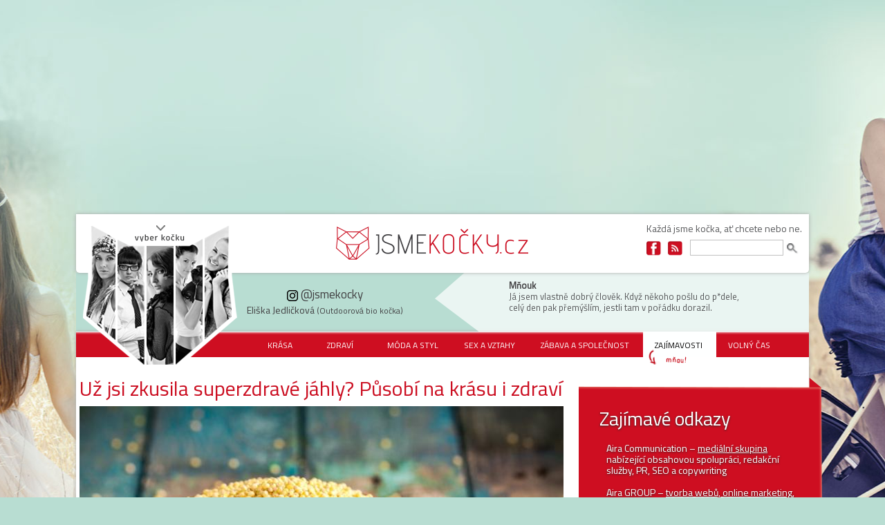

--- FILE ---
content_type: text/html; charset=utf-8
request_url: https://www.jsmekocky.cz/clanek/redakce/zajimavosti/uz-jsi-zkusila-superzdrave-jahly-pusobi-na-krasu-i-zdravi
body_size: 19177
content:
<!DOCTYPE html>
<html xmlns="http://www.w3.org/1999/xhtml" xml:lang="cs" lang="cs" dir="ltr"
  xmlns:og="https://ogp.me/ns#">
    <head>
        <meta name="viewport" content="width=device-width" />
        <script type="text/javascript" src="//code.jquery.com/jquery-1.8.3.min.js"></script>
                        <meta name="google-site-verification" content="Xd-8_7n0JY_4fe3gpF7jzcPdatFUhpJzzDa_YBqvbQs" />
        <!--[if IE]><![endif]-->
<meta http-equiv="Content-Type" content="text/html; charset=utf-8" />
<script class="interscrollerHead" type="application/javascript" async="async"></script>
<link rel="shortcut icon" href="https://www.jsmekocky.cz/sites/default/files/favicon_0.ico" type="image/vnd.microsoft.icon" />
<meta name="szn:permalink" content="jsmekocky.cz/clanek/redakce/zajimavosti/uz-jsi-zkusila-superzdrave-jahly-pusobi-na-krasu-i-zdravi" />
<script type="application/ld+json">{
    "@context": "https://schema.org",
    "@graph": [
        {
            "@type": "Article",
            "headline": "Už jsi zkusila superzdravé jáhly? Působí na krásu i zdraví",
            "name": "Už jsi zkusila superzdravé jáhly? Působí na krásu i zdraví",
            "description": "Jsou bohatým zdrojem výživných látek, a tak by jáhly rozhodně neměly chybět ve tvém jídelníčku.",
            "author": {
                "@type": "Person",
                "@id": "1",
                "name": "admin",
                "url": "https://www.jsmekocky.cz/users/admin"
            },
            "publisher": {
                "@type": "Organization",
                "@id": "Jsme kočky",
                "name": "Jsme kočky",
                "url": "https://www.jsmekocky.cz/",
                "logo": {
                    "@type": "ImageObject",
                    "url": "http://www.jsmekocky.cz/sites/all/themes/cats/images/site-name.png",
                    "width": "309",
                    "height": "48"
                }
            },
            "datePublished": "2023-10-25",
            "dateModified": "2023-10-25",
            "image": {
                "@type": "ImageObject",
                "url": "https://www.jsmekocky.cz/sites/default/files/images-articles/shutterstock_271887050.jpg"
            },
            "mainEntityOfPage": {
                "@type": "WebPage",
                "url": "https://www.jsmekocky.cz/clanek/redakce/zajimavosti/uz-jsi-zkusila-superzdrave-jahly-pusobi-na-krasu-i-zdravi"
            },
            "about": [
                "jáhly",
                "jídlo",
                "surovina",
                "potravina"
            ],
            "url": "https://www.jsmekocky.cz/clanek/redakce/zajimavosti/uz-jsi-zkusila-superzdrave-jahly-pusobi-na-krasu-i-zdravi",
            "discussionUrl": "https://www.jsmekocky.cz/diskuze/2954/clanek/redakce/zajimavosti/uz-jsi-zkusila-superzdrave-jahly-pusobi-na-krasu-i-zdravi"
        }
    ]
}</script>
<meta name="description" content="Jsou bohatým zdrojem výživných látek, a tak by jáhly rozhodně neměly chybět ve tvém jídelníčku." />
<meta name="generator" content="Drupal 7 (http://drupal.org)" />
<link rel="canonical" href="https://www.jsmekocky.cz/clanek/redakce/zajimavosti/uz-jsi-zkusila-superzdrave-jahly-pusobi-na-krasu-i-zdravi" />
<meta property="og:type" content="article" />
<meta property="og:url" content="https://www.jsmekocky.cz/clanek/redakce/zajimavosti/uz-jsi-zkusila-superzdrave-jahly-pusobi-na-krasu-i-zdravi" />
<meta property="og:title" content="Už jsi zkusila superzdravé jáhly? Působí na krásu i zdraví" />
<meta property="og:description" content="Jsou bohatým zdrojem výživných látek, a tak by jáhly rozhodně neměly chybět ve tvém jídelníčku." />
<meta property="og:updated_time" content="2023-10-25 08:00:01" />
<meta property="og:image" content="https://www.jsmekocky.cz/sites/default/files/images-articles/shutterstock_271887050.jpg" />
<meta name="google-site-verification" content="Xd-8_7n0JY_4fe3gpF7jzcPdatFUhpJzzDa_YBqvbQs" />
        <title>Už jsi zkusila superzdravé jáhly? Působí na krásu i zdraví | Jsme kočky</title>
        <link type="text/css" rel="stylesheet" href="https://www.jsmekocky.cz/sites/default/files/css/css_xE-rWrJf-fncB6ztZfd2huxqgxu4WO-qwma6Xer30m4.css" media="all" />
<link type="text/css" rel="stylesheet" href="https://www.jsmekocky.cz/sites/default/files/css/css_zCmOd1v5ouwLhIB4wIk3-C_MvI9IOJkqn3cRNc8ymOo.css" media="all" />
<link type="text/css" rel="stylesheet" href="https://www.jsmekocky.cz/sites/default/files/css/css_QphRIQuL3sGFfFNH8edjtYwcmZW9jEyV2aQ1ZtiPlMg.css" media="all" />
<link type="text/css" rel="stylesheet" href="https://www.jsmekocky.cz/sites/default/files/css/css_alLh1BOJNvkAupRa07AlXskGzEZGpXQbKL0KTnpyPGo.css" media="all" />
<link type="text/css" rel="stylesheet" href="https://www.jsmekocky.cz/sites/default/files/css/css_Zy8OYX13ZpymFgrNm1CPChdzb5OLULUMoYPLHXaIjss.css" media="all" />
        <script defer="defer" src="/sites/default/files/google_tag/aira_group/google_tag.script.js?t7bhje"></script>
<script src="//code.jquery.com/jquery-1.12.4.min.js"></script>
<script>
<!--//--><![CDATA[//><!--
window.jQuery || document.write("<script src='/sites/all/modules/contrib/jquery_update/replace/jquery/1.12/jquery.min.js'>\x3C/script>")
//--><!]]>
</script>
<script src="/misc/jquery-extend-3.4.0.js?v=1.12.4"></script>
<script src="/misc/jquery-html-prefilter-3.5.0-backport.js?v=1.12.4"></script>
<script src="/misc/jquery.once.js?v=1.2"></script>
<script src="/misc/drupal.js?t7bhje"></script>
<script>
<!--//--><![CDATA[//><!--
jQuery.extend(Drupal.settings, {"basePath":"\/","pathPrefix":"","setHasJsCookie":0,"ajaxPageState":{"theme":"cats","theme_token":"DMCvpIB8DiCs3NYpdPYDPWAOtTU1b_7yUn-yniRm0xc","jquery_version":"1.12","jquery_version_token":"e_8H8gfFTFUePM2kp1XzRkmY7_QAqABnGC0N-OR9N9I","js":{"https:\/\/openads.aira.cz\/delivery\/asyncjs.php":1,"sites\/all\/modules\/contrib\/views_infinite_scroll\/views-infinite-scroll.js":1,"modules\/statistics\/statistics.js":1,"https:\/\/www.jsmekocky.cz\/sites\/default\/files\/google_tag\/aira_group\/google_tag.script.js":1,"\/\/code.jquery.com\/jquery-1.12.4.min.js":1,"misc\/jquery-extend-3.4.0.js":1,"misc\/jquery-html-prefilter-3.5.0-backport.js":1,"misc\/jquery.once.js":1,"misc\/drupal.js":1,"sites\/all\/modules\/contrib\/jquery_update\/js\/jquery_browser.js":1,"sites\/all\/libraries\/blazy\/blazy.min.js":1,"sites\/all\/modules\/contrib\/blazy\/js\/dblazy.min.js":1,"sites\/all\/modules\/contrib\/blazy\/js\/bio.min.js":1,"sites\/all\/modules\/contrib\/blazy\/js\/bio.media.min.js":1,"sites\/all\/modules\/contrib\/blazy\/js\/blazy.load.min.js":1,"sites\/all\/modules\/contrib\/jquery_update\/replace\/ui\/external\/jquery.cookie.js":1,"sites\/all\/modules\/contrib\/jquery_update\/replace\/jquery.form\/4\/jquery.form.min.js":1,"misc\/form-single-submit.js":1,"misc\/ajax.js":1,"sites\/all\/modules\/contrib\/jquery_update\/js\/jquery_update.js":1,"sites\/all\/modules\/custom\/aira_banners\/js\/jquery.cookie.js":1,"public:\/\/languages\/cs_CLAkBDeBkd7ZXLnJsbhLIPJ-1frytDdxo6sPWcvnT2E.js":1,"sites\/all\/libraries\/colorbox\/jquery.colorbox-min.js":1,"sites\/all\/modules\/contrib\/colorbox\/js\/colorbox.js":1,"sites\/all\/modules\/contrib\/colorbox\/js\/colorbox_load.js":1,"sites\/all\/modules\/contrib\/colorbox\/js\/colorbox_inline.js":1,"sites\/all\/modules\/contrib\/floating_block\/floating_block.js":1,"sites\/all\/modules\/contrib\/responsive_menus\/styles\/responsive_menus_simple\/js\/responsive_menus_simple.js":1,"sites\/all\/modules\/contrib\/field_group\/field_group.js":1,"sites\/all\/modules\/contrib\/views\/js\/base.js":1,"misc\/progress.js":1,"sites\/all\/modules\/contrib\/views_show_more\/views_show_more.js":1,"sites\/all\/modules\/contrib\/views\/js\/ajax_view.js":1,"sites\/all\/themes\/cats\/js\/script.js":1,"sites\/all\/themes\/cats\/js\/libs\/modernizr-2.6.2-respond-1.1.0.min.js":1,"sites\/all\/themes\/cats\/js\/libs\/sticky.js":1},"css":{"modules\/system\/system.base.css":1,"modules\/system\/system.menus.css":1,"modules\/system\/system.messages.css":1,"modules\/system\/system.theme.css":1,"sites\/all\/modules\/contrib\/blazy\/css\/blazy.css":1,"sites\/all\/modules\/contrib\/blazy\/css\/components\/blazy.filter.css":1,"sites\/all\/modules\/contrib\/blazy\/css\/components\/blazy.ratio.css":1,"sites\/all\/modules\/contrib\/blazy\/css\/components\/blazy.loading.css":1,"modules\/field\/theme\/field.css":1,"modules\/node\/node.css":1,"modules\/poll\/poll.css":1,"modules\/search\/search.css":1,"sites\/all\/modules\/custom\/site_tweaks\/css\/imageflow.packed.css":1,"modules\/user\/user.css":1,"sites\/all\/modules\/contrib\/views\/css\/views.css":1,"sites\/all\/modules\/contrib\/media\/modules\/media_wysiwyg\/css\/media_wysiwyg.base.css":1,"sites\/all\/libraries\/colorbox\/example3\/colorbox.css":1,"sites\/all\/modules\/contrib\/ctools\/css\/ctools.css":1,"sites\/all\/modules\/contrib\/rate\/rate.css":1,"sites\/all\/modules\/contrib\/responsive_menus\/styles\/responsive_menus_simple\/css\/responsive_menus_simple.css":1,"sites\/all\/modules\/custom\/social_custom\/social-custom.css":1,"sites\/all\/modules\/contrib\/addtoany\/addtoany.css":1,"sites\/all\/themes\/cats\/stylesheets\/screen.css":1}},"colorbox":{"transition":"elastic","speed":"350","opacity":"0.85","slideshow":false,"slideshowAuto":true,"slideshowSpeed":"2500","slideshowStart":"start slideshow","slideshowStop":"stop slideshow","current":"{current} z {total}","previous":"\u00ab Prev","next":"Next \u00bb","close":"Close","overlayClose":true,"returnFocus":true,"maxWidth":"98%","maxHeight":"98%","initialWidth":"300","initialHeight":"250","fixed":true,"scrolling":true,"mobiledetect":true,"mobiledevicewidth":"480px","file_public_path":"\/sites\/default\/files","specificPagesDefaultValue":"admin*\nimagebrowser*\nimg_assist*\nimce*\nnode\/add\/*\nnode\/*\/edit\nprint\/*\nprintpdf\/*\nsystem\/ajax\nsystem\/ajax\/*"},"floating_block":{"settings":{"#sidebar_square_sticky":{"container":"#main #content","padding_top":"-85"},"#sidebar-banner":{"container":"#main #content","padding_top":"20"},"#openads-side-sticky":{"container":"#main #content","padding_top":"20"},"#blocky-sky ins":{"container":"#main #content","padding_top":"20"}},"minWidth":"1200px"},"responsive_menus":[{"toggler_text":"\u003Cdiv class=\u0022responsive-menu-button\u0022\u003E\u003Cspan\u003E\u0026nbsp;\u003C\/span\u003E\u003Cspan\u003E\u0026nbsp;\u003C\/span\u003E\u003Cspan\u003E\u0026nbsp;\u003C\/span\u003E\u003C\/div\u003E","selectors":["#block-cats-menu-rubriky"],"media_size":"1200","media_unit":"px","responsive_menus_style":"responsive_menus_simple"}],"openx_async":{"zones":{"leaderboard":105,"hp_sidebar_square":106,"hp_sidebar_commer_announc_1":108,"hp_sidebar_commer_announc_2":109,"hp_center":107,"sidebar_square_sticky":110,"article_body_1":111,"article_body_2":112,"center_banner":113},"terms":""},"urlIsAjaxTrusted":{"\/clanek\/redakce\/zajimavosti\/uz-jsi-zkusila-superzdrave-jahly-pusobi-na-krasu-i-zdravi":true,"\/views\/ajax":true},"statistics":{"data":{"nid":"2954"},"url":"\/modules\/statistics\/statistics.php"},"field_group":{"div":"full","fieldset":"full"},"views":{"ajax_path":"\/views\/ajax","ajaxViews":{"views_dom_id:ecbf70b89ad9c08650fde8efea5e58f6":{"view_name":"souvisej_c_l_nky","view_display_id":"block_1","view_args":"16","view_path":"node\/2954","view_base_path":null,"view_dom_id":"ecbf70b89ad9c08650fde8efea5e58f6","pager_element":0},"views_dom_id:4c854d98cd894bb2436a0019c16a4714":{"view_name":"souvisej_c_l_nky","view_display_id":"block_2","view_args":"16","view_path":"node\/2954","view_base_path":null,"view_dom_id":"4c854d98cd894bb2436a0019c16a4714","pager_element":0},"views_dom_id:b97d113a135339bf0d49a5b4a1f6f47e":{"view_name":"souvisej_c_l_nky","view_display_id":"block_3","view_args":"16","view_path":"node\/2954","view_base_path":null,"view_dom_id":"b97d113a135339bf0d49a5b4a1f6f47e","pager_element":0}}},"views_infinite_scroll":{"img_path":"https:\/\/www.jsmekocky.cz\/sites\/all\/modules\/contrib\/views_infinite_scroll\/images\/ajax-loader.gif","scroll_threshold":200},"blazy":{"loadInvisible":false,"offset":50,"saveViewportOffsetDelay":50,"validateDelay":25,"container":""},"blazyIo":{"enabled":false,"disconnect":false,"rootMargin":"0px","threshold":[0]}});
//--><!]]>
</script>
<script src="/sites/all/modules/contrib/jquery_update/js/jquery_browser.js?v=0.0.1"></script>
<script src="/sites/all/libraries/blazy/blazy.min.js?v=7.x-1.4"></script>
<script src="/sites/all/modules/contrib/blazy/js/dblazy.min.js?v=7.x-1.4"></script>
<script src="/sites/all/modules/contrib/blazy/js/bio.min.js?v=7.x-1.4"></script>
<script src="/sites/all/modules/contrib/blazy/js/bio.media.min.js?v=7.x-1.4"></script>
<script src="/sites/all/modules/contrib/blazy/js/blazy.load.min.js?v=7.x-1.4"></script>
<script src="/sites/all/modules/contrib/jquery_update/replace/ui/external/jquery.cookie.js?v=67fb34f6a866c40d0570"></script>
<script src="/sites/all/modules/contrib/jquery_update/replace/jquery.form/4/jquery.form.min.js?v=4.2.1"></script>
<script src="/misc/form-single-submit.js?v=7.103"></script>
<script src="/misc/ajax.js?v=7.103"></script>
<script src="/sites/all/modules/contrib/jquery_update/js/jquery_update.js?v=0.0.1"></script>
<script src="/sites/all/modules/custom/aira_banners/js/jquery.cookie.js?t7bhje"></script>
<script src="/sites/default/files/languages/cs_CLAkBDeBkd7ZXLnJsbhLIPJ-1frytDdxo6sPWcvnT2E.js?t7bhje"></script>
<script src="/sites/all/libraries/colorbox/jquery.colorbox-min.js?t7bhje"></script>
<script src="/sites/all/modules/contrib/colorbox/js/colorbox.js?t7bhje"></script>
<script src="/sites/all/modules/contrib/colorbox/js/colorbox_load.js?t7bhje"></script>
<script src="/sites/all/modules/contrib/colorbox/js/colorbox_inline.js?t7bhje"></script>
<script src="/sites/all/modules/contrib/floating_block/floating_block.js?t7bhje"></script>
<script src="/sites/all/modules/contrib/responsive_menus/styles/responsive_menus_simple/js/responsive_menus_simple.js?t7bhje"></script>
<script src="/sites/all/modules/contrib/field_group/field_group.js?t7bhje"></script>
<script src="/sites/all/modules/contrib/views/js/base.js?t7bhje"></script>
<script src="/misc/progress.js?v=7.103"></script>
<script src="/sites/all/modules/contrib/views_show_more/views_show_more.js?t7bhje"></script>
<script src="/sites/all/modules/contrib/views/js/ajax_view.js?t7bhje"></script>
<script>
<!--//--><![CDATA[//><!--
window.a2a_config=window.a2a_config||{};window.da2a={done:false,html_done:false,script_ready:false,script_load:function(){var a=document.createElement('script'),s=document.getElementsByTagName('script')[0];a.type='text/javascript';a.async=true;a.src='https://static.addtoany.com/menu/page.js';s.parentNode.insertBefore(a,s);da2a.script_load=function(){};},script_onready:function(){da2a.script_ready=true;if(da2a.html_done)da2a.init();},init:function(){for(var i=0,el,target,targets=da2a.targets,length=targets.length;i<length;i++){el=document.getElementById('da2a_'+(i+1));target=targets[i];a2a_config.linkname=target.title;a2a_config.linkurl=target.url;if(el){a2a.init('page',{target:el});el.id='';}da2a.done=true;}da2a.targets=[];}};(function ($){Drupal.behaviors.addToAny = {attach: function (context, settings) {if (context !== document && window.da2a) {if(da2a.script_ready)a2a.init_all();da2a.script_load();}}}})(jQuery);a2a_config.callbacks=a2a_config.callbacks||[];a2a_config.callbacks.push({ready:da2a.script_onready});a2a_config.overlays=a2a_config.overlays||[];a2a_config.templates=a2a_config.templates||{};
//--><!]]>
</script>
<script src="/sites/all/themes/cats/js/script.js?t7bhje"></script>
<script src="/sites/all/themes/cats/js/libs/modernizr-2.6.2-respond-1.1.0.min.js?t7bhje"></script>
<script src="/sites/all/themes/cats/js/libs/sticky.js?t7bhje"></script>

        <script src="https://ssp.seznam.cz/static/js/ssp.js"></script>
      <script src="https://ssp.seznam.cz/static/js/popup.js"></script>
      <script type="text/javascript" src="https://d21-a.sdn.cz/d_21/sl/3/loader.js"></script>
    </head>
    <body class="html not-front not-logged-in one-sidebar sidebar-first page-node page-node- page-node-2954 node-type-article" >
        <div id="container">
            <!-- fb comments -->
            <div id="fb-root"></div>
            <script>
              (function (d, s, id) {
                  var js, fjs = d.getElementsByTagName(s)[0];
                  if (d.getElementById(id))
                      return;
                  js = d.createElement(s);
                  js.id = id;
                  js.src = "//connect.facebook.net/cs_CZ/all.js#xfbml=1";
                  fjs.parentNode.insertBefore(js, fjs);
              }
              (document, 'script', 'facebook-jssdk'));
            </script>
            <!-- // fb comments -->
            <div id="skip-link">
                <a href="#main-content" class="element-invisible element-focusable">Přejít k hlavnímu obsahu</a>
            </div>

            <div id="bg-wrapper">

              <div class="region region-page-top">
    <noscript aria-hidden="true"><iframe src="https://www.googletagmanager.com/ns.html?id=GTM-NXKJL5J" height="0" width="0" style="display:none;visibility:hidden"></iframe></noscript>
  </div>
            
<div id="page-wrapper"
class="cat-104 category-16">

    <div id="page">
      <div class="leaderboard-banners">
        <div id="ssp-zone-68056"></div>
          <div class="region region-over-header">
    <div id="block-openx-async-leaderboard" class="block block-openx-async">

    
  <div class="content">
    <div id="leaderboard">
<script type='text/javascript'><!--//<![CDATA[
   var m3_u = (location.protocol=='https:'?'https://openads.aira.cz/www/delivery/ajs.php':'http://openads.aira.cz/www/delivery/ajs.php');
   var m3_r = Math.floor(Math.random()*99999999999);
   if (!document.MAX_used) document.MAX_used = ',';
   document.write ("<scr"+"ipt type='text/javascript' src='"+m3_u);
   document.write ("?zoneid=105");
   document.write ('&amp;cb=' + m3_r);
   if (document.MAX_used != ',') document.write ("&amp;exclude=" + document.MAX_used);
   document.write (document.charset ? '&amp;charset='+document.charset : (document.characterSet ? '&amp;charset='+document.characterSet : ''));
   document.write ("&amp;loc=" + escape(window.location));
   if (document.referrer) document.write ("&amp;referer=" + escape(document.referrer));
   if (document.context) document.write ("&context=" + escape(document.context));
   if (document.mmm_fo) document.write ("&amp;mmm_fo=1");
   document.write ("'><\/scr"+"ipt>");
//]]>--></script>
</div>   </div>
</div>
  </div>
      </div>
        <div id="header">
            <div class="section clearfix">
                                <div id="header-top">
                      <div class="region region-header-top-left">
    <div id="block-block-9" class="block block-block">

    
  <div class="content">
    <p><a href="https://www.jsmekocky.cz/"><img src="/sites/all/themes/cats/images/site-name.png" /></a></p>  </div>
</div>
<div id="block-system-main-menu" class="block block-system header-cats block-menu">

    
  <div class="content">
    <ul class="menu"><li class="first leaf"><a href="/clanky-kocky/eliska-jedlickova" title="@kockaTiger" class="eliska">Eliška Jedličková</a></li>
<li class="leaf"><a href="/clanky-kocky/adela-cisarovska" title="@kockaAzrael" name="jmeno" rel="relation" class="adela">Adéla Cisařovská</a></li>
<li class="leaf"><a href="/clanky-kocky/beata-bohata" title="@kockaCatwoman" class="beata">Beáta Bohatá</a></li>
<li class="leaf"><a href="/clanky-kocky/tereza-kvapilova" title="@kockaFelix" class="tereza">Tereza Kvapilová</a></li>
<li class="last leaf"><a href="/clanky-kocky/monika-dokoupilova" title="@kockaKitty" class="monika">Monika Dokoupilová</a></li>
</ul>  </div>
</div>
  </div>
                      <div class="region region-header-top-right">
    <div id="block-block-7" class="block block-block header-slogan">

    
  <div class="content">
    <p><strong>Každá jsme kočka</strong>, ať chcete nebo ne.</p>  </div>
</div>
<div id="block-block-3" class="block block-block header-soc-networks">

    
  <div class="content">
    <div class="soc-site">
	<a href="https://www.facebook.com/pages/Jsme-kočky/505996046131536" class="fb"><span>Facebook</span></a>
	<a href="/rss.xml" class="fe"><span>Feed</span></a>
</div>  </div>
</div>
<div id="block-search-form" class="block block-search header-search">

    
  <div class="content">
    <form action="/clanek/redakce/zajimavosti/uz-jsi-zkusila-superzdrave-jahly-pusobi-na-krasu-i-zdravi" method="post" id="search-block-form" accept-charset="UTF-8"><div><div class="container-inline">
      <h2 class="element-invisible">Vyhledávání</h2>
    <div class="form-item form-type-textfield form-item-search-block-form">
  <label class="element-invisible" for="edit-search-block-form--2">Hledat </label>
 <input title="Zadejte hledaný termín." type="text" id="edit-search-block-form--2" name="search_block_form" value="" size="15" maxlength="128" class="form-text" />
</div>
<div class="form-actions form-wrapper" id="edit-actions"><input type="submit" id="edit-submit" name="op" value="Hledat" class="form-submit" /></div><input type="hidden" name="form_build_id" value="form-g88_ORF2K04bxivkCPDugLVZ9hV-CniD7Usy4ykuMT8" />
<input type="hidden" name="form_id" value="search_block_form" />
</div>
</div></form>  </div>
</div>
  </div>
                </div>
                <div id="header-bottom">
                      <div class="region region-header-bottom">
    <div id="block-cats-cat-name" class="block block-cats header-cats-names">

    
  <div class="content">
    <ul><li class="header-cat-name beata-bohata"><div class="instagram_wrap"><div class="instagram_logo"></div><span class="at">@jsmekocky</span></div><span class="name">Beáta Bohatá</span> <span class="info">(rafinovaná managerka)</span></li><li class="header-cat-name monika-dokoupilova"><div class="instagram_wrap"><div class="instagram_logo"></div><span class="at">@jsmekocky</span></div><span class="name">Monika Dokoupilová</span> <span class="info">(naivka)</span></li><li class="header-cat-name adela-cisarovska"><div class="instagram_wrap"><div class="instagram_logo"></div><span class="at">@jsmekocky</span></div><span class="name">Adéla Cisařovská</span> <span class="info">(geek intelektuálka)</span></li><li class="header-cat-name tereza-kvapilova"><div class="instagram_wrap"><div class="instagram_logo"></div><span class="at">@jsmekocky</span></div><span class="name">Tereza Kvapilová</span><br> <span class="info">(sportovní studentka od vedle)</span></li><li class="header-cat-name eliska-jedlickova"><div class="instagram_wrap"><div class="instagram_logo"></div><span class="at">@jsmekocky</span></div><span class="name">Eliška Jedličková</span> <span class="info">(Outdoorová bio kočka)</span></li></ul>  </div>
</div>
<div id="block-block-8" class="block block-block header-cats-twitter">

    <h2>Mňouk</h2>
  
  <div class="content">
    <p class="azrael">Jestli přestanu pít, začnu vraždit.<br />Račte si vybrat.</p>
<p class="kitty">Byla jsem na nákupu.<br />K večeři bude kabelka.</p>
<p class="catwoman">Kdyby bůh chtěl, abychom v noci nejedli,<br />asi by v ledničce nebylo světýlko, ne?</p>
<p class="tiger">Já jsem vlastně dobrý člověk. Když někoho pošlu do p*dele,<br />celý den pak přemýšlím, jestli tam v pořádku dorazil.</p>
<p class="felix">Mým nejoblíbenějším členem rodiny je pes.<br />Ten se neptá, kdy si hodlám najít chlapce a vdát se.</p>
  </div>
</div>
  </div>
                </div>
            </div>
        </div> <!-- /.section, /#header -->
        <div id="main-wrapper"
         class="page-taxonomy-16"             >
              <div class="region region-nav">
    <div id="block-cats-menu-rubriky" class="block block-cats">

    
  <div class="content">
    <ul><li class="krasa"><a href="/krasa">Krása</a></li><li class="zdravi"><a href="/zdravi">Zdraví</a></li><li class="moda-styl"><a href="/moda-styl">Móda a styl</a></li><li class="sex-vztahy"><a href="/sex-vztahy">Sex a vztahy</a></li><li class="zabava-spolecnost"><a href="/zabava-spolecnost">Zábava a společnost</a></li><li class="zajimavosti"><a href="/zajimavosti">Zajímavosti</a></li><li class="volny-cas"><a href="/volny-cas">Volný čas</a></li></ul>  </div>
</div>
  </div>
            <div id="mobileSearchDiv" class="collapse">
              <div id="searchDiv">
                <input type="text" name="mobileSearchInput" id="mobileSearchInput">
                <button type="button" name="mobileSearchButton" id="mobileSearchButton">Vyhledat</button>
              </div>
            </div>
            <div id="main" class="clearfix">
                <div id="content" class="column"><div class="section"                 itemscope itemtype="http://schema.org/Article" >
                
                                                                                                <a id="main-content"></a>
                                                                                                                          <div class="tabs"></div>
                                                                                                                          <h1 itemprop="headline name" class="title" id="page-title">
                              Už jsi zkusila superzdravé jáhly? Působí na krásu i zdraví                          </h1>
                                                  <div class="region region-content">
    <div itemprop="articleBody" id="node-2954"
     class="node node-article node-promoted clearfix">

    
            
    
    <div class="content">
        <meta itemprop="image" content="https://www.jsmekocky.cz/sites/default/files/images-articles/shutterstock_271887050.jpg" />      <div id="node-article-full-group-prim-block" class="uvodnik">
        <div class="field field-name-field-image field-type-image field-label-hidden">
          <div class="field-items">
            <div class="field-item even">
              <img src="https://www.jsmekocky.cz/sites/default/files/styles/clanek_670x340_primary_image/public/images-articles/shutterstock_271887050.jpg?itok=IcdTAQbI" />            </div>
          </div>
        </div>
        <div class="field field-name-field-zdroj field-type-text field-label-inline clearfix">
          Shutterstock        </div>
      </div>
        <div class="category_wrap">
                        <div class="date-category">
                <meta itemprop="url" content="https://www.jsmekocky.cz/clanek/redakce/zajimavosti/uz-jsi-zkusila-superzdrave-jahly-pusobi-na-krasu-i-zdravi" />
<meta itemprop="description" content="Jsou bohatým zdrojem výživných látek, a tak by jáhly rozhodně neměly chybět ve tvém jídelníčku." />
<span itemprop="mainEntityOfPage" itemscope itemtype="https://schema.org/WebPage" content="https://www.jsmekocky.cz/clanek/redakce/zajimavosti/uz-jsi-zkusila-superzdrave-jahly-pusobi-na-krasu-i-zdravi" />
                    <meta itemtype="https://schema.org/WebPage" />
                    <meta itemprop="url" content="https://www.jsmekocky.cz/clanek/redakce/zajimavosti/uz-jsi-zkusila-superzdrave-jahly-pusobi-na-krasu-i-zdravi" />
                </span>
<div class="node-date" itemscope itemprop="author" itemtype="http://schema.org/Person"><span itemprop="name">redakce</span></div>
                       <span itemprop="publisher" itemscope itemtype="http://schema.org/Organization">
                            <meta itemprop="name" content="Jsmekocky.cz" />
                            <span itemprop="logo" itemscope itemtype="https://schema.org/ImageObject" content="https://www.jsmekocky.cz/sites/all/themes/cats/images/site-name.png" />
                            <meta itemprop="url" content="https://www.jsmekocky.cz/sites/all/themes/cats/images/site-name.png" />
                       </span>
                </span><div class="date-category-separator">|</div><meta itemprop="datePublished" content="St, 10/25/2023 - 08:00" /><meta itemprop="dateModified" content="St, 10/25/2023 - 08:00" /><div class="node-date">25. 10. 2023</div><div class="date-category-separator">|</div><div class="field field-name-field-category field-type-taxonomy-term-reference field-label-hidden"><div class="field-items"><div class="field-item even"><a href="/zajimavosti">Zajímavosti</a></div></div></div>            </div>
        </div>
        <div class="field field-name-field-perex field-type-text-long field-label-hidden"><div class="field-items"><div class="field-item even">Jsou bohatým zdrojem výživných látek, a tak by jáhly rozhodně neměly chybět ve tvém jídelníčku.</div></div></div>        <div id="AdTrackGenericInterscrollerDesktop">
            <!-- Adform publisher tag -->
            <!-- Tag for Jsmekocky.cz - TT-Jsmekocky.cz-Interscroller placement -->

            <script></script>
        </div>

        
<div
      class="seznam-adds zone111 underperexAd">
    <ins data-revive-zoneid="111" data-revive-id="b8d33df4471d8a1dec6335eb43333e20"></ins>
  </div>
<div class="field field-name-field-text field-type-text-long field-label-hidden"><div class="field-items"><div class="field-item even"><div>
<p>Jáhly jsou malinké kuličky, vlastně <strong>vyloupaná zrna prosa setého</strong>. Jeho pěstování je docela náročné, tak u nás byly ve středověku drahou zábavou a postupem času je začala nahrazovat rýže. V současnosti už jsou jáhly zase běžnou součástí českých kuchyní, taky proto, že jde o bezlepkovou obilovinu.</p>
<div class="bohata-block">
<div class="widget-content">
<p class="widget-inner"><a href="https://www.jsmekocky.cz/clanek/tereza-kvapilova/zdravi/startujeme-bezlepkove-stravovani-rady-pro-celiaky-zacatecniky" style="font-size: 16px;">Startujeme bezlepkové stravování. Rady pro celiaky začátečníky</a></p>
</div>
</div>
<h2><strong>Jáhly pro zdraví i krásu</strong></h2>
<p>Konzumace jáhel se doporučuje nejen <strong>celiakům</strong>, ale i <strong>diabetikům</strong>, <strong>starším lidem</strong>, <strong>malým dětem</strong> včetně kojenců, při<strong> rekonvalescenci</strong> i při <strong>hubnutí</strong>. Nejenže jsou bezlepkové, mají taky nízký glykemický index a vysokou výživovou hodnotu.</p>
<div class="bohata-block">
<div class="widget-content">
<p class="widget-inner"><a href="https://www.jsmekocky.cz/clanek/tereza-kvapilova/zdravi/ucinne-hubnuti-ktere-neselze-vime-jak-na-nej" style="font-size: 16px;">Účinné hubnutí, které neselže. Jez přiměřeně, cvič pravidelně</a></p>
</div>
</div>
<p>A co všechno v jáhlách najdeš?</p>
</div>
<div style="margin-left:18.0pt;">
<ul>
<li><strong>Omega-3 mastné kyseliny:</strong> Jáhly jsou jedním z nejlepších přírodních zdrojů <a href="https://www.jsmekocky.cz/clanek/tereza-kvapilova/zdravi/omega-3-mastne-kyseliny-vime-proc-bys-jimi-nemela-v-jidelnicku-setrit">omega-3 mastných kyselin</a>, které jsou prospěšné pro srdce, mozek a klouby.</li>
<li><strong>Vlákninu:</strong> Obsahují rozpustnou i nerozpustnou <a href="https://www.jsmekocky.cz/clanek/tereza-kvapilova/zdravi/proc-potrebujeme-vlakninu-kde-ji-najdeme">vlákninu</a>, což podporuje zdraví trávicí soustavy a pomáhá udržovat optimální hladinu cukru v krvi.</li>
<li><strong>Antioxidanty:</strong> Jáhly jsou plné <a href="https://www.jsmekocky.cz/clanek/tereza-kvapilova/zajimavosti/antioxidanty-valci-s-oxidacnim-stresem-chrani-tvoje-telo">antioxidantů</a>, které chrání buňky před poškozením volnými radikály a podporují mladistvý vzhled kůže.</li>
<li><strong>Bílkoviny:</strong> Jsou skvělým zdrojem rostlinných <a href="https://www.jsmekocky.cz/clanek/nehubnes-mozna-ti-chybi-bilkoviny-vime-kde-je-najdes">bílkovin</a>, což je ideální pro vegetariány a vegany.</li>
<li><strong>Vitamíny a minerály:</strong> Obsahují <a href="https://www.jsmekocky.cz/clanek/tereza-kvapilova/zajimavosti/vitamin-c-je-zaklad-vseho-proc-ho-potrebujeme-kde-ho-najit">vitamín C</a>, vitamíny skupiny B, <a href="https://www.jsmekocky.cz/clanek/redakce/zdravi/ridnuti-kosti-sucha-pokozka-zubni-kazy-mozna-ti-chybi-vapnik">vápník</a>, <a href="https://www.jsmekocky.cz/clanek/eliska-jedlickova/zdravi/trapi-te-unava-padani-vlasu-nebo-zavrate-mozna-ti-chybi-zelezo">železo</a> a spoustu dalších životně důležitých živin.</li>
</ul>
</div>
<div>
<p>Některé starověké kultury považovaly jáhly za léčivé a věřily, že pomáhají při různých zdravotních problémech. Používaly se proto jako <strong>součást tradiční medicíny</strong>.</p>
<p>
</p><div class="media media-element-container media-default">
<div id="file-7661" class="file file-image file-image-jpeg">
<h2 class="element-invisible">shutterstock_1222000624.jpg</h2>
<div class="content">
    <img alt="Jáhly si můžeš připravit na sladko i na slano." title="Jáhly si můžeš připravit na sladko i na slano." class="media-element file-default" data-delta="1" src="https://www.jsmekocky.cz/sites/default/files/styles/obrazek_v_textu_clanku_670_bez_omezeni_na_vysku/public/shutterstock_1222000624_0.jpg?itok=ndf3hHuu" /><br />
<div class="field field-name-field-source field-type-text field-label-hidden">
<div class="field-items">
<div class="field-item even">Shutterstock</div>
</div>
</div>
<div class="field field-name-field-popisek field-type-text field-label-hidden">
<div class="field-items">
<div class="field-item even">S jáhlami můžeš experimentovat. Nemůže se to nepovést!</div>
</div>
</div>
</div>
</div>
</div>

<h2><strong>Všestranné využití v kuchyni</strong></h2>
<p>V kuchyni jsou jáhly vděčnou surovinou. Můžeš je přidat do jogurtu, <a href="https://www.jsmekocky.cz/clanek/tereza-kvapilova/zdravi/smoothie-vitaminova-bomba-ktera-do-jidelnicku-patri">smoothie</a>, ovesné kaše, udělat z nich sladký nákyp a další dobroty. Jde to ale i naslano – od <a href="https://www.jsmekocky.cz/clanek/eliska-jedlickova/zajimavosti/kremove-risotto-milanese-chce-dobrou-ryzi-kvalitni-vino">rizota</a> a karbanátků přes nádivky, polévky a omáčky až po <a href="https://www.jsmekocky.cz/clanek/tereza-kvapilova/zdravi/kauza-prilohy-proc-je-jist-ale-ne-samotne">přílohu</a> k hlavnímu jídlu.</p>
<p><strong>Pozor si dej jen na</strong> <strong>žluknutí</strong>, ke kterému jsou jáhly náchylné. Při nákupu si hlídej datum spotřeby a neskladuj je déle, než je nutné.</p>
<h2><strong>Jak připravit jáhly</strong></h2>
<p>Jáhly <strong>potřebují tepelně upravit</strong>, jinak bys je nemusela rozkousnout. Zkusit můžeš vaření, dušení, zapékání i smažení. Před samotnou úpravou se doporučuje jáhly několikrát <strong>propláchnout vroucí vodou</strong>, abys je zbavila případné nahořklé chuti.</p>
<p>Při vaření je důležité zalít jáhly dostatkem osolené vody, minimálně v poměru 1:2 (jáhly:voda). Vaří se rychle, <strong>za čtvrt hodiny budou hotové</strong>. Jak s nimi naložíš, je jen na tobě!</p>
</div>
<p><em>Použité z</em><em>droje: </em><a href="https://cs.wikipedia.org/wiki/J%C3%A1hly" rel="nofollow"><em>zdroj 1</em></a><em>, </em><a href="https://web.archive.org/web/20160225071450/http:/www.proalergiky.cz/magazin/clanek/jahly-prirozene-bezlepkova-a-vyzivna-obilovina" rel="nofollow"><em>zdroj 2</em></a><em>, </em><a href="https://www.zdravyzivot.com/blog/jahly-a-jejich-ucinky-na-zdravi-v-cem-mohou-pomoci" rel="nofollow"><em>zdroj 3</em></a></p>
<p><em>Autor článku: <a href="http://www.jsmekocky.cz/kontakt">redakce</a></em></p>
</div></div></div>        <div id="ssp-zone-71896"></div>
        <div class="social-custom-node-widgets">
  

  <div class="sharebuttons">
    <div class="sharebutton">
    <a href="https://twitter.com/share" class="twitter-share-button">Tweet</a>
    <script>!function(d,s,id){var js,fjs=d.getElementsByTagName(s)[0],p=/^http:/.test(d.location)?'http':'https';if(!d.getElementById(id)){js=d.createElement(s);js.id=id;js.src=p+'://platform.twitter.com/widgets.js';fjs.parentNode.insertBefore(js,fjs);}}(document, 'script', 'twitter-wjs');</script>
    </div>
    <div class="sharebutton">
      <iframe src="//www.facebook.com/plugins/share_button.php?href=https%3A%2F%2Fwww.jsmekocky.cz%2Fclanek/redakce/zajimavosti/uz-jsi-zkusila-superzdrave-jahly-pusobi-na-krasu-i-zdravi&amp;layout=box_count" scrolling="no" frameborder="0" style="border:none; overflow:hidden; width: 60px; height: 62px;" allowTransparency="true"></iframe>
    </div>
    <div class="sharebutton">
      <p>Líbil se vám článek?</p>
    </div>
    <div class="social-custom-node-widgets-clear"></div>
  </div>
</div>
        <a href="/diskuze/2954/clanek/redakce/zajimavosti/uz-jsi-zkusila-superzdrave-jahly-pusobi-na-krasu-i-zdravi" class="discussion-button" data-permlink="jsmekocky.cz/clanek/redakce/zajimavosti/uz-jsi-zkusila-superzdrave-jahly-pusobi-na-krasu-i-zdravi">Diskuze</a>
                <fieldset class="group-souvysejici-clanky">
            <legend>
                <span class="fieldset-legend">Související články</span>
            </legend>
            <div class="fieldset-wrapper">
                <div class="field-name-field-related-articles">
                    <div class="field-items">
                        <div class="view view-souvisej-c-l-nky view-id-souvisej_c_l_nky view-display-id-block_1 view-dom-id-ecbf70b89ad9c08650fde8efea5e58f6">
        
  
  
      <div class="view-content">
        <div class="views-row views-row-1 views-row-odd views-row-first views-row-last">
      
  <div class="views-field views-field-nothing">        <span class="field-content"><div class= "views-field-title">
<a href="/clanek/eliska-jedlickova/zajimavosti/ochutnej-chutney-luxusni-omacku-ktera-skvele-chutna-i-vypada">Ochutnej chutney – luxusní omáčku, která skvěle chutná i vypadá</a>
<p>Možná jsi o něm už slyšela a možná ho taky ochutnala třeba u příležitosti letních grilovaček. Spojení netradičních surovin a chutí je pro něj typické. </p>
</div>
<div class="content">
<div class="field-name-field-image">
<a href="/clanek/eliska-jedlickova/zajimavosti/ochutnej-chutney-luxusni-omacku-ktera-skvele-chutna-i-vypada"><img src="https://www.jsmekocky.cz/sites/default/files/styles/frontpage_nahled_w318/public/images-articles/bigstock-glass-jar-of-homemade-diy-natu-445379936.jpg?itok=hQsTB-jL" width="318" height="212" alt="Chutney je vynikající způsob, jak ozvláštnit jídlo." title="Chutney je vynikající způsob, jak ozvláštnit jídlo." /></a>
</div>
</div></span>  </div>  </div>
    </div>
  
  
  
  
  
  
</div><div class="view view-Related-PR view-id-Related_PR view-display-id-block_1 view-dom-id-2e1c9446b5cb25d8cb3e52c4273b5cc7">
        
  
  
      <div class="view-content">
        <div class="views-row views-row-1 views-row-odd views-row-first views-row-last cat--field-kocky">
      
  <div class="views-field views-field-nothing">        <span class="field-content"><div class= "views-field-title">
<a href="/clanek/redakce/zajimavosti/orechy-susene-ovoce-proc-tato-kombinace-dava-smysl">Ořechy a sušené ovoce: proč tato kombinace dává smysl</a>
<p>Samotné ořechy jsou skvělé. Samotné sušené ovoce taky. Ale dohromady tvoří nutričně téměř dokonalou svačinu. Není to náhoda, že tuto kombinaci doporučují výživoví poradci i sportovní trenéři.
</p>
</div>
<div class="content">
<div class="field-name-field-image">
<a href="/clanek/redakce/zajimavosti/orechy-susene-ovoce-proc-tato-kombinace-dava-smysl"><img src="https://www.jsmekocky.cz/sites/default/files/styles/frontpage_nahled_w318/public/images-articles/adobestock_137384016.jpeg?itok=dTZToajH" width="318" height="179" alt="Ořechy a sušené ovoce jsou skvělou kombinací." title="Ořechy a sušené ovoce jsou skvělou kombinací." /></a>
</div>
</div></span>  </div>  
  <div class="views-field views-field-view-node-1">        <span class="field-content"><a href="/clanek/redakce/zajimavosti/orechy-susene-ovoce-proc-tato-kombinace-dava-smysl">zobrazit</a></span>  </div>  </div>
    </div>
  
  
  
  
  
  
</div><div class="view view-souvisej-c-l-nky view-id-souvisej_c_l_nky view-display-id-block_2 view-dom-id-4c854d98cd894bb2436a0019c16a4714">
        
  
  
      <div class="view-content">
        <div class="views-row views-row-1 views-row-odd views-row-first">
      
  <div class="views-field views-field-nothing">        <span class="field-content"><div class= "views-field-title">
<a href="/clanek/redakce/zajimavosti/tunakovy-salat-famozni-recepty-ktere-si-rozhodne-nesmis-nechat-ujit">Tuňákový salát: famózní recepty, které si rozhodně nesmíš nechat ujít. Zkusíš ho s avokádem, nebo spíš s olivami?</a>
<p>Tuňáka buď miluješ, nebo ti chvíli trvá, než mu přijdeš na chuť. Není to vyloženě ryba, u které by sis řekla „fuj, tak tohle už fakt nikdy“, ale jestli nejsi jeho fanouškem po prvním ochutnání, budete si na sebe muset chvilku zvykat. Tedy ty na něj asi trošku déle než on na tebe.</p>
</div>
<div class="content">
<div class="field-name-field-image">
<a href="/clanek/redakce/zajimavosti/tunakovy-salat-famozni-recepty-ktere-si-rozhodne-nesmis-nechat-ujit"><img src="https://www.jsmekocky.cz/sites/default/files/styles/frontpage_nahled_w318/public/images-articles/shutterstock_2442099057.jpg?itok=76y7gnOC" width="318" height="212" alt="Tuňákový salát je vždycky dobrá volba. Tedy pokud nejsi alergická na ryby." title="Tuňákový salát je vždycky dobrá volba. Tedy pokud nejsi alergická na ryby." /></a>
</div>
</div></span>  </div>  </div>
  <div class="views-row views-row-2 views-row-even views-row-last">
      
  <div class="views-field views-field-nothing">        <span class="field-content"><div class= "views-field-title">
<a href="/clanek/redakce/zdravi/calamada-priprav-si-chutovou-extazi-na-taliri">Čalamáda: Připrav si chuťovou extázi na talíři!</a>
<p>Zavařovací sezóna je v plném proudu. Udělej si domácí čalamádu a dopřej svému tělu řadu potřebných vitamínů. Jak na to, zjistíš v našem článku.</p>
</div>
<div class="content">
<div class="field-name-field-image">
<a href="/clanek/redakce/zdravi/calamada-priprav-si-chutovou-extazi-na-taliri"><img src="https://www.jsmekocky.cz/sites/default/files/styles/frontpage_nahled_w318/public/images-articles/shutterstock_1607180977.jpg?itok=4aI1uvWi" width="318" height="212" alt="Zeleninová pochoutka: Čalamáda" title="Zeleninová pochoutka: Čalamáda" /></a>
</div>
</div></span>  </div>  </div>
    </div>
  
  
  
  
  
  
</div><div class="view view-Related-PR view-id-Related_PR view-display-id-block_2 view-dom-id-a0bace2ba30d12f1ef21bf02974037b4">
        
  
  
      <div class="view-content">
        <div class="views-row views-row-1 views-row-odd views-row-first views-row-last cat--field-kocky">
      
  <div class="views-field views-field-nothing">        <span class="field-content"><div class= "views-field-title">
<a href="/clanek/redakce/zajimavosti/vanocni-darky-s-peci-o-zdravi-jak-potesit-blizke-zaroven-myslet-na-jejich">Vánoční dárky s péčí o zdraví: Jak potěšit blízké a zároveň myslet na jejich pohodu</a>
<p>Vánoce jsou časem, kdy chceme udělat radost svým nejbližším. Místo klasických sladkostí nebo dekorací můžete letos vsadit na dárky, které spojují pozornost s péčí o zdraví a pohodu. Takové dárky ukazují, že vám na obdarovaném skutečně záleží – a často slouží mnohem déle než tradiční vánoční balíček.</p>
</div>
<div class="content">
<div class="field-name-field-image">
<a href="/clanek/redakce/zajimavosti/vanocni-darky-s-peci-o-zdravi-jak-potesit-blizke-zaroven-myslet-na-jejich"><img src="https://www.jsmekocky.cz/sites/default/files/styles/frontpage_nahled_w318/public/images-articles/2_5.jpg?itok=lIUohGXX" width="318" height="212" alt="" /></a>
</div>
</div></span>  </div>  
  <div class="views-field views-field-view-node-1">        <span class="field-content"><a href="/clanek/redakce/zajimavosti/vanocni-darky-s-peci-o-zdravi-jak-potesit-blizke-zaroven-myslet-na-jejich">zobrazit</a></span>  </div>  </div>
    </div>
  
  
  
  
  
  
</div><div class="view view-souvisej-c-l-nky view-id-souvisej_c_l_nky view-display-id-block_3 view-dom-id-b97d113a135339bf0d49a5b4a1f6f47e">
        
  
  
      <div class="view-content">
        <div class="views-row views-row-1 views-row-odd views-row-first">
      
  <div class="views-field views-field-nothing">        <span class="field-content"><div class= "views-field-title">
<a href="/clanek/redakce/zajimavosti/4-ingredience-z-babicciny-spize-ktere-vydrhnou-sprchovy-kout">4 ingredience z babiččiny spíže, které vydrhnou sprchový kout</a>
<p>Sprchové kouty přinášejí potěšení z horké koupele, ale taky dřinu při drbání vodního kamene a dalších nečistot. Čím komplikovanější design, tím je údržba náročnější. Proto jsme pro vás připravili 4 rady, které na úklid používaly už naše babičky. Je to levné, efektivní a přírodní. Tak pojďme na to!</p>
</div>
<div class="content">
<div class="field-name-field-image">
<a href="/clanek/redakce/zajimavosti/4-ingredience-z-babicciny-spize-ktere-vydrhnou-sprchovy-kout"><img src="https://www.jsmekocky.cz/sites/default/files/styles/frontpage_nahled_w318/public/images-articles/bathroom-interior-with-white-walls-shower-cabin-with-glass-wall-toilet-sink_2.jpg?itok=bwhmzZMl" width="318" height="206" alt="čistý sprchový kout" title="čistý sprchový kout" /></a>
</div>
</div></span>  </div>  </div>
  <div class="views-row views-row-2 views-row-even">
      
  <div class="views-field views-field-nothing">        <span class="field-content"><div class= "views-field-title">
<a href="/clanek/beata-bohata/zajimavosti/cim-se-nakopnout-krome-kafe-zkus-matu-nebo-lososa">Čím se nakopnout kromě kafe? Zkus mátu nebo lososa</a>
<p>Potřebuješ po ránu šálek kávy, aby ses probrala dřív, než vyjdeš z domova do práce? Nebo na tebe přichází nezvladatelný útlum po obědě, případně později během odpoledne? Máme pro tebe 7 tipů na to, čím se nakopnout!</p>
</div>
<div class="content">
<div class="field-name-field-image">
<a href="/clanek/beata-bohata/zajimavosti/cim-se-nakopnout-krome-kafe-zkus-matu-nebo-lososa"><img src="https://www.jsmekocky.cz/sites/default/files/styles/frontpage_nahled_w318/public/images-articles/pexels-nipananlifestylecom-1581484.jpg?itok=TM4JwqJi" width="318" height="212" alt="Nakopnout tě může zelený čaj nebo matcha." title="Nakopnout tě může zelený čaj nebo matcha." /></a>
</div>
</div></span>  </div>  </div>
  <div class="views-row views-row-3 views-row-odd">
      
  <div class="views-field views-field-nothing">        <span class="field-content"><div class= "views-field-title">
<a href="/clanek/tereza-kvapilova/zajimavosti/tipy-na-vanocni-darky-pro-deti-i-dospivajici-boduje-technika">Tipy na vánoční dárky pro děti i dospívající. Boduje technika a zábava</a>
<p>Máš doma dítko školou povinné? Nebo středoškoláka, kterého už neopiješ rohlíkem? Pokud přemýšlíš, co jim letos nadělit na Vánoce, máme pro tebe pár tipů. </p>
</div>
<div class="content">
<div class="field-name-field-image">
<a href="/clanek/tereza-kvapilova/zajimavosti/tipy-na-vanocni-darky-pro-deti-i-dospivajici-boduje-technika"><img src="https://www.jsmekocky.cz/sites/default/files/styles/frontpage_nahled_w318/public/images-articles/pexels-elina-fairytale-5859763.jpg?itok=kh1SaBGC" width="318" height="212" alt="Čím potěšit děti? Poradíme!" title="Čím potěšit děti? Poradíme!" /></a>
</div>
</div></span>  </div>  </div>
  <div class="views-row views-row-4 views-row-even">
      
  <div class="views-field views-field-nothing">        <span class="field-content"><div class= "views-field-title">
<a href="/clanek/redakce/zajimavosti/patizon-mimoradne-zdrava-zelenina-ktera-ti-pomuze-s-regeneraci-i-hubnutim">Patizon: mimořádně zdravá zelenina, která ti pomůže s regenerací i hubnutím</a>
<p>Nastal čas, kdy se zahrádkáři nezdraví klasickým ahoj. Běžný pozdrav vystřídalo typicky letní: „Maruš, nechceš patizon? My už to s Frantou nemáme kam dávat.“</p>
</div>
<div class="content">
<div class="field-name-field-image">
<a href="/clanek/redakce/zajimavosti/patizon-mimoradne-zdrava-zelenina-ktera-ti-pomuze-s-regeneraci-i-hubnutim"><img src="https://www.jsmekocky.cz/sites/default/files/styles/frontpage_nahled_w318/public/images-articles/shutterstock_720423052.jpg?itok=AdeGpCUy" width="318" height="211" alt="Máme pro tebe pár tipů, jak zpracovat patizon." title="Máme pro tebe pár tipů, jak zpracovat patizon." /></a>
</div>
</div></span>  </div>  </div>
  <div class="views-row views-row-5 views-row-odd">
      
  <div class="views-field views-field-nothing">        <span class="field-content"><div class= "views-field-title">
<a href="/clanek/monika-dokoupilova/zajimavosti/domaci-jablecny-ocet-zatoci-s-nachlazenim-i-kily-navic">Domácí jablečný ocet zatočí s nachlazením i kily navíc</a>
<p>Slyšela jsi už někdy o jablečném octu, zázračném elixíru, který pomůže nejen v kuchyni, ale taky při úklidu nebo hubnutí? </p>
</div>
<div class="content">
<div class="field-name-field-image">
<a href="/clanek/monika-dokoupilova/zajimavosti/domaci-jablecny-ocet-zatoci-s-nachlazenim-i-kily-navic"><img src="https://www.jsmekocky.cz/sites/default/files/styles/frontpage_nahled_w318/public/images-articles/bigstock-apple-vinegar-in-a-glass-bottl-428704889.jpg?itok=tOfmPlqY" width="318" height="211" alt="Jablečný ocet je zdravý a podporuje hubnutí." title="Jablečný ocet je zdravý a podporuje hubnutí." /></a>
</div>
</div></span>  </div>  </div>
  <div class="views-row views-row-6 views-row-even views-row-last">
      
  <div class="views-field views-field-nothing">        <span class="field-content"><div class= "views-field-title">
<a href="/clanek/redakce/zajimavosti/domaci-vanocni-likery-priprav-si-karamelovou-slast-i-lecivy-zazvorak">Domácí vánoční likéry: připrav si karamelovou slast i léčivý zázvorák! </a>
<p>Likéry patří k vděčným a oblíbeným jedlým dárkům. Zahřejí tělo a potěší duši. Překvap letos své blízké a inspiruj se pěti skvělými a jednoduchými recepty.</p>
</div>
<div class="content">
<div class="field-name-field-image">
<a href="/clanek/redakce/zajimavosti/domaci-vanocni-likery-priprav-si-karamelovou-slast-i-lecivy-zazvorak"><img src="https://www.jsmekocky.cz/sites/default/files/styles/frontpage_nahled_w318/public/images-articles/shutterstock_1527331796.jpg?itok=vTflaj5S" width="318" height="212" alt="Domácí likér vždycky potěší a zahřeje!" title="Domácí likér vždycky potěší a zahřeje!" /></a>
</div>
</div></span>  </div>  </div>
    </div>
  
      <ul class="pager pager--infinite-scroll pager--infinite-scroll-auto">
  <li class="pager__item">
    <a href="/clanek/redakce/zajimavosti/uz-jsi-zkusila-superzdrave-jahly-pusobi-na-krasu-i-zdravi?page=1">Show More</a>  </li>
</ul>
  
  
  
  
  
</div>                    </div>
                </div>
            </div>
        </fieldset>

        <div class="form-item form-type-item">
 <div class="fb-comments"><div class="fb-comments" data-href="https://www.jsmekocky.cz/clanek/redakce/zajimavosti/uz-jsi-zkusila-superzdrave-jahly-pusobi-na-krasu-i-zdravi" data-width="640" data-numposts="20" data-colorscheme="light"></div></div>
</div>
    </div>

    <ul class="links inline"><li class="addtoany first last"><span><span class="a2a_kit a2a_target addtoany_list" id="da2a_1">
      
      <a class="a2a_dd addtoany_share_save" href="https://www.addtoany.com/share#url=https%3A%2F%2Fwww.jsmekocky.cz%2Fclanek%2Fredakce%2Fzajimavosti%2Fuz-jsi-zkusila-superzdrave-jahly-pusobi-na-krasu-i-zdravi&amp;title=U%C5%BE%20jsi%20zkusila%20superzdrav%C3%A9%20j%C3%A1hly%3F%20P%C5%AFsob%C3%AD%20na%20kr%C3%A1su%20i%20zdrav%C3%AD"></a>
      
    </span>
    <script type="text/javascript">
<!--//--><![CDATA[//><!--
if(window.da2a)da2a.script_load();
//--><!]]>
</script></span></li>
</ul>
    
</div>
  </div>
                    </div></div> <!-- /.section, /#content -->
                                  <div id="sidebar-first" class="column sidebar"><div class="section">
                      <div class="region region-sidebar-first">
    
<div
      class="seznam-adds zone110 block google-square">
    <ins data-revive-zoneid="110" data-revive-id="b8d33df4471d8a1dec6335eb43333e20"></ins>
  </div>
<div id="block-block-11" class="block block-block sidebar-item-1">

    <h2>Zajímavé odkazy</h2>
  
  <div class="content">
    <p><strong>Aira Communication</strong> – <a href="https://www.aira.media/">mediální skupina</a> nabízející obsahovou spolupráci, redakční služby, PR, SEO a copywriting</p>
<p> </p>
<p><strong>Aira GROUP</strong> – <a href="https://www.aira.cz/">tvorba webů, online marketing, outsourcing IT</a></p>
  </div>
</div>
<div id="block-block-16" class="block block-block">

    
  <div class="content">
    <p><style type="text/css">
<!--/*--><![CDATA[/* ><!--*/
.spoluprace-banner img { width: 300px; margin-bottom: 1rem;}

/*--><!]]>*/
</style></p><p><a class="spoluprace-banner" href="/kontakt" target="_blank"><br />
<div class="media media-element-container media-default">
<div id="file-9691" class="file file-image file-image-png">
<h2 class="element-invisible">spoluprace_kocky.png</h2>
<div class="content">
    <img class="media-element file-default" data-delta="1" src="https://www.jsmekocky.cz/sites/default/files/styles/obrazek_v_textu_clanku_670_bez_omezeni_na_vysku/public/spoluprace_kocky.png?itok=mcM3yPpA" alt="" />  </div>
</div>
</div>
<p></p></a></p>
  </div>
</div>

<div class="seznamDoporucuje" data-szn-recass-box='{"zone_id": 5801}'></div>
<div
      id="block-sky"
      class="seznam-adds zone106 block block-openx contextual-links-region clearfix">
    <ins data-revive-zoneid="106" data-revive-id="b8d33df4471d8a1dec6335eb43333e20"></ins>
  </div>
  </div>
                      </div></div> <!-- /.section, /#sidebar-first -->
                                <div class="next-articles">
                                          <div class="view view-clanky view-id-clanky view-display-id-block_6 view-dom-id-ea35aa14da9ea69118137afe6404e493">
            <div class="view-header">
      <h3>Další články k tématu</h3>    </div>
  
  
  
      <div class="view-content">
      <div class="clanky">
              <div  class="views-row views-row-1 views-row-odd views-row-first cat-104 clanek">
        
  <div class="views-field views-field-field-image">    <div class="field-content"><a href="/clanek/redakce/zajimavosti/kaviar-pro-vegetariany-cocka-beluga-se-nemusi-namacet-nikdy-se-ti" class="blazy__link"><div class="media media--loading media--image media--switch media--switch--content"><img typeof="foaf:Image" height="205" width="318" alt="Černá čočka beluga se jen tak nerozvaří a nemusíš ji ani namáčet předem." title="Černá čočka beluga se jen tak nerozvaří a nemusíš ji ani namáčet předem." class="media__element b-lazy" src="[data-uri]" data-src="https://www.jsmekocky.cz/sites/default/files/styles/frontpage_nahled_w318/public/images-articles/shutterstock_1983751955.jpg?itok=VV3twqgk" loading="lazy" /></div></a></div>  </div>  
  <div class="views-field views-field-title">    <span class="field-content"><a href="/clanek/redakce/zajimavosti/kaviar-pro-vegetariany-cocka-beluga-se-nemusi-namacet-nikdy-se-ti">Kaviár pro vegetariány: čočka beluga se nemusí...</a></span>  </div>  
  <div class="views-field views-field-nothing">    <span class="field-content"><div class="fields-info">
<span>16. 1. 2026</span>
<span><a href="/zajimavosti">Zajímavosti</a></span>
<span><a href="/kocky/redakce">redakce</a></span>
</div></span>  </div>      </div>
          <div  class="views-row views-row-2 views-row-even cat-104 clanek">
        
  <div class="views-field views-field-field-image">    <div class="field-content"><a href="/clanek/redakce/zajimavosti/nejde-jen-o-co-jis-ale-taky-kdy-slad-svuj-talir-s-cirkadiannim-rytmem" class="blazy__link"><div class="media media--loading media--image media--switch media--switch--content"><img typeof="foaf:Image" height="212" width="318" alt="O cirkadiánním rytmu už jsi určitě slyšela. Když mu přizpůsobíš stravování, budou se dít věci!" title="O cirkadiánním rytmu už jsi určitě slyšela. Když mu přizpůsobíš stravování, budou se dít věci!" class="media__element b-lazy" src="[data-uri]" data-src="https://www.jsmekocky.cz/sites/default/files/styles/frontpage_nahled_w318/public/images-articles/shutterstock_2619964925.jpg?itok=VKI4LY3i" loading="lazy" /></div></a></div>  </div>  
  <div class="views-field views-field-title">    <span class="field-content"><a href="/clanek/redakce/zajimavosti/nejde-jen-o-co-jis-ale-taky-kdy-slad-svuj-talir-s-cirkadiannim-rytmem">Nejde jen o to, co jíš, ale taky kdy: slaď svůj...</a></span>  </div>  
  <div class="views-field views-field-nothing">    <span class="field-content"><div class="fields-info">
<span>11. 1. 2026</span>
<span><a href="/zajimavosti">Zajímavosti</a></span>
<span><a href="/kocky/redakce">redakce</a></span>
</div></span>  </div>      </div>
          <div  class="views-row views-row-3 views-row-odd cat-104 clanek">
        
  <div class="views-field views-field-field-image">    <div class="field-content"><a href="/clanek/redakce/zajimavosti/bozsky-trifle-dezert-tri-recepty-na-poteseni-ktere-neomrzi-s-cokoladou" class="blazy__link"><div class="media media--loading media--image media--switch media--switch--content"><img typeof="foaf:Image" height="213" width="318" alt="Hledáš inspiraci na nějakou poctivou domácí dobrotu? Jsi na správném místě!" title="Hledáš inspiraci na nějakou poctivou domácí dobrotu? Jsi na správném místě!" class="media__element b-lazy" src="[data-uri]" data-src="https://www.jsmekocky.cz/sites/default/files/styles/frontpage_nahled_w318/public/images-articles/shutterstock_1088962010.jpg?itok=PTzBCJEM" loading="lazy" /></div></a></div>  </div>  
  <div class="views-field views-field-title">    <span class="field-content"><a href="/clanek/redakce/zajimavosti/bozsky-trifle-dezert-tri-recepty-na-poteseni-ktere-neomrzi-s-cokoladou">Božský trifle dezert: tři recepty na potěšení,...</a></span>  </div>  
  <div class="views-field views-field-nothing">    <span class="field-content"><div class="fields-info">
<span>10. 1. 2026</span>
<span><a href="/zajimavosti">Zajímavosti</a></span>
<span><a href="/kocky/redakce">redakce</a></span>
</div></span>  </div>      </div>
          <div  class="views-row views-row-4 views-row-even views-row-last cat-104 clanek">
        
  <div class="views-field views-field-field-image">    <div class="field-content"><a href="/clanek/redakce/zajimavosti/islandsky-lisejnik-drsnak-ktery-pomaha-pri-ztrate-chuti-k-jidlu-oslabene" class="blazy__link"><div class="media media--loading media--image media--switch media--switch--content"><img typeof="foaf:Image" height="212" width="318" alt="Islandský lišejník neboli pukléřka islandská je pomocník z říše hub." title="Islandský lišejník neboli pukléřka islandská je pomocník z říše hub." class="media__element b-lazy" src="[data-uri]" data-src="https://www.jsmekocky.cz/sites/default/files/styles/frontpage_nahled_w318/public/images-articles/shutterstock_2220637231.jpg?itok=aI5HELeg" loading="lazy" /></div></a></div>  </div>  
  <div class="views-field views-field-title">    <span class="field-content"><a href="/clanek/redakce/zajimavosti/islandsky-lisejnik-drsnak-ktery-pomaha-pri-ztrate-chuti-k-jidlu-oslabene">Islandský lišejník: drsňák, který pomáhá při...</a></span>  </div>  
  <div class="views-field views-field-nothing">    <span class="field-content"><div class="fields-info">
<span>9. 1. 2026</span>
<span><a href="/zajimavosti">Zajímavosti</a></span>
<span><a href="/kocky/redakce">redakce</a></span>
</div></span>  </div>      </div>
    </div>
    </div>
  
  
  
  
  
  
</div></div>
                <div class="clearfix"></div>
                <div>
                    <div class="region region-over-footer">
    
<div
      id="banner-footer"
      class="seznam-adds zone145 block-openx">
    <ins data-revive-zoneid="145" data-revive-id="b8d33df4471d8a1dec6335eb43333e20"></ins>
  </div>
  </div>
                </div>
                <div id="block-aira-carousel">
                    <div id="aira-rss-articles">
  <ul>
          <li class="first">
        <div class="logo"><a href="https://www.bydlimekvalitne.cz/?utm_source=jsmekocky.cz&utm_medium=kolotoc-logo&utm_campaign=kolotoc"><img src="/sites/default/files/tmp/carousel-227/logos/bydlimekvalitne.png" alt="Bydlíme kvalitně" title="Bydlíme kvalitně" /></a></div>
        <div class="image"><a href="https://www.bydlimekvalitne.cz/koupi-instalaci-nekonci-jak-se-spravne-starat-o-vasi-klimatizaci"><img src="/sites/default/files/tmp/carousel-227/images/unnamed_10.png%3Fitok=S1Iyeg62" title="Koupí a instalací to nekončí. Jak se správně starat o vaši klimatizaci" alt="" width="200" height="113" /></a></div>
        <div class="title"><a href="https://www.bydlimekvalitne.cz/koupi-instalaci-nekonci-jak-se-spravne-starat-o-vasi-klimatizaci">Koupí a instalací to nekončí. Jak se správně starat o vaši klimatizaci</a></div>
        </li>
                <li>
        <div class="logo"><a href="https://www.cdr.cz/?utm_source=jsmekocky.cz&utm_medium=kolotoc-logo&utm_campaign=kolotoc"><img src="/sites/default/files/tmp/carousel-227/logos/cdr.png" alt="CDR" title="CDR" /></a></div>
        <div class="image"><a href="https://cdr.cz/clanek/falesna-modra-smrt-jako-navnada-novy-kyberutok-miri-na-hotely-v-evrope"><img src="/sites/default/files/tmp/carousel-227/images/shutterstock_2491094177_0.jpg%3Fitok=splsng4H" title="Falešná modrá smrt jako návnada. Nový kyberútok míří na hotely v Evropě" alt="" width="200" height="113" /></a></div>
        <div class="title"><a href="https://cdr.cz/clanek/falesna-modra-smrt-jako-navnada-novy-kyberutok-miri-na-hotely-v-evrope">Falešná modrá smrt jako návnada. Nový kyberútok míří na hotely v Evropě</a></div>
        </li>
                <li>
        <div class="logo"><a href="https://www.cestovinky.cz/?utm_source=jsmekocky.cz&utm_medium=kolotoc-clanek&utm_campaign=kolotoc"><img src="/sites/default/files/tmp/carousel-227/logos/cestovinky.png" alt="Cestovinky.cz" title="Cestovinky.cz" /></a></div>
        <div class="image"><a href="https://www.cestovinky.cz/clanek/nasli-jsme-top-10-destinaci-kde-si-uzijete-listopadovou-last-minute-dovolenou-uz-od-5-500-kc"><img src="/sites/default/files/tmp/carousel-227/images/shutterstock_2572499021.jpg%3Fh=013f9e34&amp;amp;itok=D0HtOiCK" title="Našli jsme TOP 10 destinací, kde si užijete listopadovou last minute dovolenou už od 5 500 Kč" alt="" width="200" height="113" /></a></div>
        <div class="title"><a href="https://www.cestovinky.cz/clanek/nasli-jsme-top-10-destinaci-kde-si-uzijete-listopadovou-last-minute-dovolenou-uz-od-5-500-kc">Našli jsme TOP 10 destinací, kde si užijete listopadovou last minute dovolenou už od 5 500 Kč</a></div>
        </li>
                <li class="last">
        <div class="logo"><a href="https://www.aplausin.cz/?utm_source=jsmekocky.cz&utm_medium=kolotoc-clanek&utm_campaign=kolotoc"><img src="/sites/default/files/tmp/carousel-227/logos/aplausin.png" alt="Aplausin" title="Aplausin" /></a></div>
        <div class="image"><a href="http://www.aplausin.cz/meri-metr-sedesat-hlas-konipaska-pripomina-nufika-reziserka-eva-toulova-vydava-svou-zpoved"><img src="/sites/default/files/tmp/carousel-227/images/dsc_2063.jpg%3Fh=c5440c2e&amp;itok=efGTknqu" title="Měří metr šedesát, hlas konipáska a připomíná ňufíka! Režisérka Eva Toulová vydává svou zpověď!" alt="" width="200" height="113" /></a></div>
        <div class="title"><a href="http://www.aplausin.cz/meri-metr-sedesat-hlas-konipaska-pripomina-nufika-reziserka-eva-toulova-vydava-svou-zpoved">Měří metr šedesát, hlas konipáska a připomíná ňufíka! Režisérka Eva Toulová vydává svou zpověď!</a></div>
        </li>
            </ul>
    <div style="clear: both;"></div>
</div>
                </div>
            </div></div> <!-- /#main, /#main-wrapper -->
    </div> <!-- /#page, /#page-wrapper -->
<div id="footer">


    <div class="section">
          <div class="region region-footer">
    <div id="block-block-4" class="block block-block">

    
  <div class="content">
    <div class="portal">
<a href="https://www.jsmekocky.cz/">
	<h3>Portál pro ženy s vlastním stylem</h3>
	<p>Copyright © 1998-2026 Aira GROUP s.r.o.<br />Všechna práva vyhrazena. Publikování nebo další šíření obsahu serveru jsmekocky.cz je bez písemného souhlasu zakázáno (neplatí pro sdílení na sociálních sítích).</p>
</a>
</div>

<div class="loga-soc-siti">
	<a href="/weby-pro-zeny">Zajímavé weby pro ženy</a> 	|      <a href="/kontakt">Kontaktujte nás!</a><br><br>
	<a href="https://www.facebook.com/pages/Jsme-kočky/505996046131536" class="footer-soc-site fb"><span>Facebook</span></a>
	<a href="https://twitter.com/JsmeKocky" class="footer-soc-site tw"><span>Twitter</span></a>
	<a href="/rss.xml" class="footer-soc-site fe"><span>Feeds</span></a>
</div>

<div class="aira">

<a href="https://www.aira.cz/outsourcing-it/">
	<p>Technický provoz zajišťuje Aira GROUP s.r.o.<br>- specialista na outsourcing IT</p>
</a>
</div>
<script src="https://ssp.imedia.cz/static/js/ssp.js"></script>  </div>
</div>
  </div>
    </div>
</div> <!-- /.section, /#footer -->
</div>

<script src="https://d.seznam.cz/recass/js/sznrecommend-measure.min.js" data-webid="58"></script>
<script src="https://d.seznam.cz/recass/js/sznrecommend.min.js"></script>
<script>
    /* následující blok vložte do stránky kamkoli za připojení výdejového a měřicího */
    /* skriptu a definici reklamních zón (elementy pro reklamu musí v okamžiku volání */
    /* metody getAds() ve zdrojovém kódu stránky fyzicky existovat) */
    var brandedZones = [];
    /* pokud je aktuální šířka okna větší nebo rovna 1366 px, vytvoří se ve stránce */
    /* element pro vykreslení reklamy o rozměrech 2000x1400 a do proměnné brandedZones se zapíše */
    /* objekt s parametry pro branding, jinak objekt s parametry pro ostatní formát(y). */
    if (window.innerWidth >= 1366) {
        /* vytvoří element pro branding hned za tagem <body> */
        document.body.insertAdjacentHTML('afterbegin', '<div id="ssp-zone-68056-branding"></div>');
        brandedZones.push({
            "zoneId": 68056,
            "width": 2000,
            "id": "ssp-zone-68056",
            "elements": [
                /* stačí uvést pouze šířku */
                {
                    "id": "ssp-zone-68056",
                    "width": 970
                },
                /* je nutné uvádět šířku i výšku */
                {
                    id: "ssp-zone-68056-branding",
                    width: 2000,
                    height: 1400
                }
            ]
        });

        if(jQuery('body').hasClass("node-type-article")) {
            brandedZones.push({
                id:"ssp-zone-71896",
                zoneId: 71896,
                width: 560,
                height: 315
            });
        }
    } else { //baner na mobilnej verzii

    }
    /* metoda getAds() zajišťuje získání reklamy z reklamního systému a její vykreslení */
    /* do stránky; parametry jednotlivých zón jsou definované v níže uvedeném poli, */
    /* které je argumentem této metody */
    sssp.getAds(brandedZones);
</script>

<script>
  sznRecass.getRecommendationsByTags();
</script>
            <script src="https://openads.aira.cz/delivery/asyncjs.php"></script>
<script src="/sites/all/modules/contrib/views_infinite_scroll/views-infinite-scroll.js?t7bhje"></script>
<script src="/modules/statistics/statistics.js?t7bhje"></script>
<script>
<!--//--><![CDATA[//><!--
da2a.targets=[
{title:"U\u017e jsi zkusila superzdrav\u00e9 j\u00e1hly? P\u016fsob\u00ed na kr\u00e1su i zdrav\u00ed",url:"https:\/\/www.jsmekocky.cz\/clanek\/redakce\/zajimavosti\/uz-jsi-zkusila-superzdrave-jahly-pusobi-na-krasu-i-zdravi"},
{title:"U\u017e jsi zkusila superzdrav\u00e9 j\u00e1hly? P\u016fsob\u00ed na kr\u00e1su i zdrav\u00ed",url:"https:\/\/www.jsmekocky.cz\/clanek\/redakce\/zajimavosti\/uz-jsi-zkusila-superzdrave-jahly-pusobi-na-krasu-i-zdravi"}];
da2a.html_done=true;if(da2a.script_ready&&!da2a.done)da2a.init();da2a.script_load();
//--><!]]>
</script>

            </div>
        </div>
        <script async="async" type="text/javascript" src="//serve.affiliate.heureka.cz/js/trixam.min.js"></script>
        <script async src="//openads.aira.cz/delivery/asyncjs.php"></script>
        <script type="text/javascript">
            if($(window).width() < 681){$("#full-branding-content").remove();$("#full-branding-margin").remove();} else {$("#full-branding-alt-content").remove();}
        </script>
    <script type="text/javascript">
        <!--//--><![CDATA[//><!--
              var pp_gemius_identifier = 'nFuaCEBK.9qnIA4Tf9NVlJRM7MQugWxLNz_M_TowcNz.i7';
              // lines below shouldn't be edited
        function gemius_pending(i) { window[i] = window[i] || function() {var x = window[i+'_pdata'] = window[i+'_pdata'] || []; x[x.length]=arguments;};};
        gemius_pending('gemius_hit'); gemius_pending('gemius_event'); gemius_pending('pp_gemius_hit'); gemius_pending('pp_gemius_event');
        (function(d,t) {try {var gt=d.createElement(t),s=d.getElementsByTagName(t)[0],l='http'+((location.protocol=='https:')?'s':''); gt.setAttribute('async','async');
        gt.setAttribute('defer','defer'); gt.src=l+'://spir.hit.gemius.pl/xgemius.js'; s.parentNode.insertBefore(gt,s);} catch (e) {}})(document,'script');
        //--><!]]>
    </script>
        <!-- Google Tag Manager -->
        <script>(function(w,d,s,l,i){w[l]=w[l]||[];w[l].push({'gtm.start':
              new Date().getTime(),event:'gtm.js'});var f=d.getElementsByTagName(s)[0],
            j=d.createElement(s),dl=l!='dataLayer'?'&l='+l:'';j.async=true;j.src=
            'https://www.googletagmanager.com/gtm.js?id='+i+dl;f.parentNode.insertBefore(j,f);
          })(window,document,'script','dataLayer','GTM-TKND7SJ');</script>
        <!-- End Google Tag Manager -->
    </body>
</html>


--- FILE ---
content_type: text/plain; charset=UTF-8
request_url: https://at.teads.tv/fpc?analytics_tag_id=PUB_14462&tfpvi=&gdpr_status=23&gdpr_reason=230&gdpr_consent=&ccpa_consent=&shared_ids=&sv=d656f4a&
body_size: 56
content:
MDMzY2Q3MzQtNjliNS00YWEwLWE4NGMtZjJkY2UwOTI5MGI2IzAtNA==